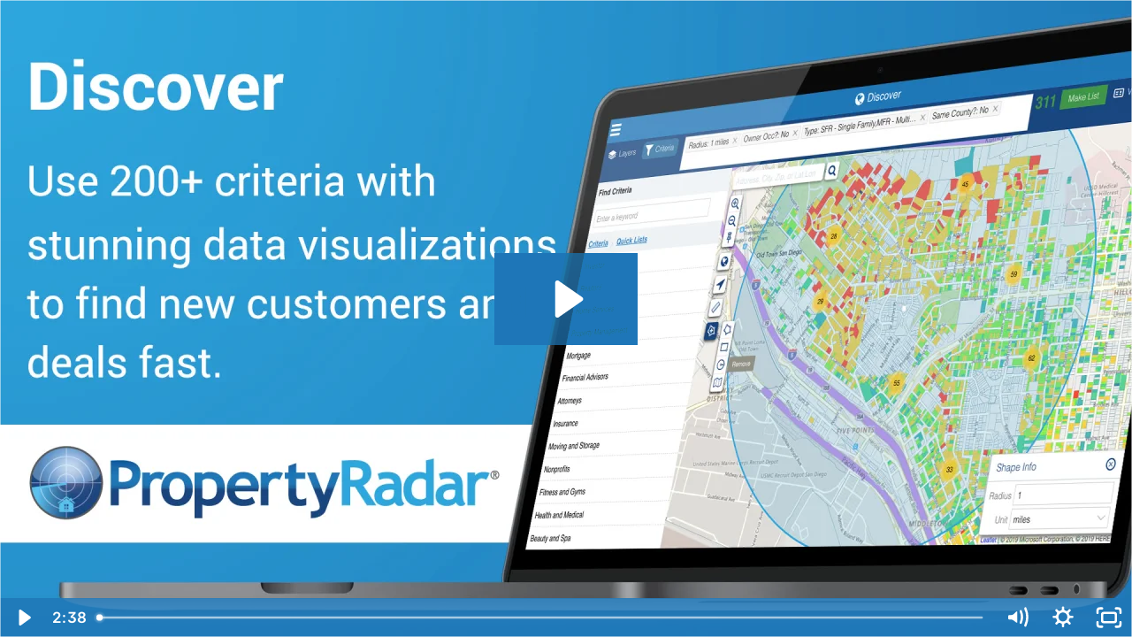

--- FILE ---
content_type: text/html; charset=utf-8
request_url: https://fast.wistia.net/embed/iframe/0xvp0pila4
body_size: 2114
content:
<!DOCTYPE html>
<html>
<head>
<meta content='width=device-width, user-scalable=no' name='viewport'>
<meta content='noindex' name='robots'>
<meta content='noindex,indexifembedded' name='googlebot'>
<title>PropertyRadar - Discover</title>
<link rel="alternate" type="application/json+oembed" href="https://fast.wistia.com/oembed.json?url=https%3A%2F%2Ffast.wistia.com%2Fembed%2Fiframe%2F0xvp0pila4" title="PropertyRadar - Discover" />
<meta name="twitter:card" content="player" />
<meta name="twitter:site" content="@propertyradar" />
<meta name="twitter:title" content="PropertyRadar - Discover" />
<meta name="twitter:url" content="https://fast.wistia.net/embed/iframe/0xvp0pila4?twitter=true" />
<meta name="twitter:description" content="2 min 38 sec video" />
<meta name="twitter:image" content="https://embed-ssl.wistia.com/deliveries/067c169045d5e6c5e4c657baca080de0/file." />
<meta name="twitter:player" content="https://fast.wistia.net/embed/iframe/0xvp0pila4?twitter=true" />
<meta name="twitter:player:width" content="435" />
<meta name="twitter:player:height" content="245" />

<script>
  window._inWistiaIframe = true;
</script>
<style>
  html, body {margin:0;padding:0;overflow:hidden;height:100%;}
  object {border:0;}
  #wistia_video,.wistia_embed {height:100%;width:100%;}
</style>
</head>
<body>
<script>
  function addWindowListener (type, callback) {
    if (window.addEventListener) {
      window.addEventListener(type, callback, false);
    } else if (window.attachEvent) {
      window.attachEvent('on' + type, callback);
    }
  }
  
  window.wistiaPostMessageQueue = [];
  addWindowListener('message', function (event) {
    if (!window._wistiaHasInitialized) {
      wistiaPostMessageQueue.push(event);
    }
  });
</script>
<link as='script' crossorigin='anonymous' href='//fast.wistia.net/assets/external/insideIframe.js' rel='modulepreload'>
<script async src='//fast.wistia.net/assets/external/E-v1.js'></script>
<div class='wistia_embed' id='wistia_video'></div>
<script>
  const swatchPreference =  true;
  if (swatchPreference) {
    document.getElementById('wistia_video').innerHTML = '<div class="wistia_swatch" style="height:100%;left:0;opacity:0;overflow:hidden;position:absolute;top:0;transition:opacity 200ms;width:100%;"><img src="https://fast.wistia.net/embed/medias/0xvp0pila4/swatch" style="filter:blur(5px);height:100%;object-fit:contain;width:100%;" alt="" aria-hidden="true" onload="this.parentNode.style.opacity=1;" /></div>';
  }
</script>
<script>
  window._wq = window._wq || [];
  window._wq.push(function (W) {
    W.iframeInit({"accountId":77879,"accountKey":"wistia-production_77879","analyticsHost":"https://distillery.wistia.net","formsHost":"https://app.wistia.com","formEventsApi":"/form-stream/1.0.0","aspectRatio":1.7777777777777777,"assets":[{"is_enhanced":false,"type":"original","slug":"original","display_name":"Original File","details":{},"width":1920,"height":1080,"size":288273743,"bitrate":14214,"public":true,"status":2,"progress":1.0,"url":"https://embed-ssl.wistia.com/deliveries/a8ffbfdb83ef99f71664faaebb99056a.bin","created_at":1552954851},{"is_enhanced":false,"type":"iphone_video","slug":"mp4_h264_951k","display_name":"360p","details":{},"container":"mp4","codec":"h264","width":640,"height":360,"ext":"mp4","size":19297093,"bitrate":951,"public":true,"status":2,"progress":1.0,"metadata":{"max_bitrate":184867,"average_bitrate":128758,"early_max_bitrate":338463},"url":"https://embed-ssl.wistia.com/deliveries/8301eabaa75d329813f9c8ab3412e70be6230800.bin","created_at":1552954851,"segment_duration":3,"opt_vbitrate":1200},{"is_enhanced":false,"type":"mp4_video","slug":"mp4_h264_304k","display_name":"224p","details":{},"container":"mp4","codec":"h264","width":400,"height":224,"ext":"mp4","size":6164909,"bitrate":304,"public":true,"status":2,"progress":1.0,"metadata":{"max_bitrate":14539,"average_bitrate":12947,"early_max_bitrate":14852},"url":"https://embed-ssl.wistia.com/deliveries/c08dd820eb0c6d9278e9570dda52d7993da172b6.bin","created_at":1552954851,"segment_duration":3,"opt_vbitrate":300},{"is_enhanced":false,"type":"md_mp4_video","slug":"mp4_h264_925k","display_name":"540p","details":{},"container":"mp4","codec":"h264","width":960,"height":540,"ext":"mp4","size":18758489,"bitrate":925,"public":true,"status":2,"progress":1.0,"metadata":{"max_bitrate":205547,"average_bitrate":121639,"early_max_bitrate":228483},"url":"https://embed-ssl.wistia.com/deliveries/2df9f1760f1d4c08bcf7340e38a9939dabffa77f.bin","created_at":1552954851,"segment_duration":3,"opt_vbitrate":1800},{"is_enhanced":false,"type":"hd_mp4_video","slug":"mp4_h264_1412k","display_name":"720p","details":{},"container":"mp4","codec":"h264","width":1280,"height":720,"ext":"mp4","size":28634577,"bitrate":1412,"public":true,"status":2,"progress":1.0,"metadata":{"max_bitrate":356699,"average_bitrate":188342,"early_max_bitrate":395489},"url":"https://embed-ssl.wistia.com/deliveries/def606dd50eea4261a0ea5c6d66aa2097e23b813.bin","created_at":1552954851,"segment_duration":3,"opt_vbitrate":3750},{"is_enhanced":false,"type":"hd_mp4_video","slug":"mp4_h264_2455k","display_name":"1080p","details":{},"container":"mp4","codec":"h264","width":1920,"height":1080,"ext":"mp4","size":49783491,"bitrate":2455,"public":true,"status":2,"progress":1.0,"metadata":{"max_bitrate":574277,"average_bitrate":324585,"early_max_bitrate":631555},"url":"https://embed-ssl.wistia.com/deliveries/90194d2535ae4b008ceadb36216e5c5f0ab40f8c.bin","created_at":1552954851,"segment_duration":3,"opt_vbitrate":5625},{"is_enhanced":false,"type":"storyboard","slug":"storyboard_2000x2260","display_name":"Storyboard","details":{},"width":2000,"height":2260,"ext":"jpg","size":984879,"bitrate":0,"public":true,"status":2,"progress":1.0,"metadata":{"frame_count":200,"aspect_ratio":1.77778,"frame_height":113,"frame_width":200},"url":"https://embed-ssl.wistia.com/deliveries/210ced706267f09d5401347655d2b77612f5e32f.bin","created_at":1552954851},{"is_enhanced":false,"type":"still_image","slug":"still_image_1920x1080","display_name":"Thumbnail Image","details":{},"width":1920,"height":1080,"size":395395,"bitrate":0,"public":true,"status":2,"progress":1.0,"url":"https://embed-ssl.wistia.com/deliveries/067c169045d5e6c5e4c657baca080de0.bin","created_at":1552954969}],"branding":false,"createdAt":1552954851,"distilleryUrl":"https://distillery.wistia.com/x","duration":158.4,"enableCustomerLogo":true,"firstEmbedForAccount":false,"firstShareForAccount":false,"availableTranscripts":[],"hashedId":"0xvp0pila4","mediaId":40918862,"mediaKey":"wistia-production_40918862","mediaType":"Video","name":"PropertyRadar - Discover","preloadPreference":null,"progress":1.0,"protected":false,"projectId":601585,"seoDescription":"a Recorded Tutorials video","showAbout":true,"status":2,"type":"Video","playableWithoutInstantHls":true,"stats":{"loadCount":6727,"playCount":490,"uniqueLoadCount":4879,"uniquePlayCount":380,"averageEngagement":0.75356},"trackingTransmitInterval":20,"liveStreamEventDetails":null,"integrations":{"google_analytics":true},"hls_enabled":true,"embed_options":{"opaqueControls":false,"playerColor":"1f77b8","playerColorGradient":{"on":false,"colors":[["#1f77b8",0],["#85ddff",1]]},"plugin":{},"volumeControl":"true","fullscreenButton":"true","controlsVisibleOnLoad":"true","bpbTime":"false","vulcan":true,"branding":"false","showCustomerLogo":"false","stillUrl":"https://embed-ssl.wistia.com/deliveries/067c169045d5e6c5e4c657baca080de0.jpg","unalteredStillImageAsset":{"url":"https://embed-ssl.wistia.com/deliveries/067c169045d5e6c5e4c657baca080de0.jpg","width":"1920","height":"1080"},"newRoundedIcons":true,"shouldShowCaptionsSettings":true},"embedOptions":{"opaqueControls":false,"playerColor":"1f77b8","playerColorGradient":{"on":false,"colors":[["#1f77b8",0],["#85ddff",1]]},"plugin":{},"volumeControl":"true","fullscreenButton":"true","controlsVisibleOnLoad":"true","bpbTime":"false","vulcan":true,"branding":"false","showCustomerLogo":"false","stillUrl":"https://embed-ssl.wistia.com/deliveries/067c169045d5e6c5e4c657baca080de0.jpg","unalteredStillImageAsset":{"url":"https://embed-ssl.wistia.com/deliveries/067c169045d5e6c5e4c657baca080de0.jpg","width":"1920","height":"1080"},"newRoundedIcons":true,"shouldShowCaptionsSettings":true}}, {});
    window._wistiaHasInitialized = true;
  });
</script>
</body>
</html>
